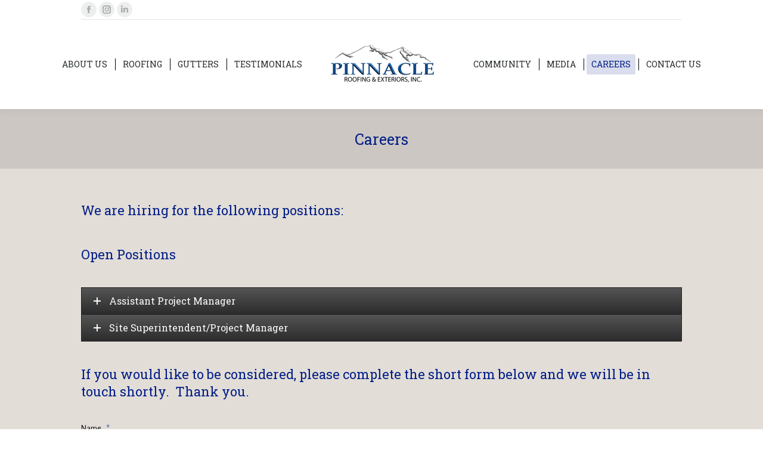

--- FILE ---
content_type: text/html; charset=UTF-8
request_url: https://www.pinnacleroofinginc.net/careers/
body_size: 17670
content:
<!DOCTYPE html>
<!--[if !(IE 6) | !(IE 7) | !(IE 8)  ]><!-->
<html lang="en-US" class="no-js">
<!--<![endif]-->
<head>
	<meta charset="UTF-8" />
<script>
var gform;gform||(document.addEventListener("gform_main_scripts_loaded",function(){gform.scriptsLoaded=!0}),document.addEventListener("gform/theme/scripts_loaded",function(){gform.themeScriptsLoaded=!0}),window.addEventListener("DOMContentLoaded",function(){gform.domLoaded=!0}),gform={domLoaded:!1,scriptsLoaded:!1,themeScriptsLoaded:!1,isFormEditor:()=>"function"==typeof InitializeEditor,callIfLoaded:function(o){return!(!gform.domLoaded||!gform.scriptsLoaded||!gform.themeScriptsLoaded&&!gform.isFormEditor()||(gform.isFormEditor()&&console.warn("The use of gform.initializeOnLoaded() is deprecated in the form editor context and will be removed in Gravity Forms 3.1."),o(),0))},initializeOnLoaded:function(o){gform.callIfLoaded(o)||(document.addEventListener("gform_main_scripts_loaded",()=>{gform.scriptsLoaded=!0,gform.callIfLoaded(o)}),document.addEventListener("gform/theme/scripts_loaded",()=>{gform.themeScriptsLoaded=!0,gform.callIfLoaded(o)}),window.addEventListener("DOMContentLoaded",()=>{gform.domLoaded=!0,gform.callIfLoaded(o)}))},hooks:{action:{},filter:{}},addAction:function(o,r,e,t){gform.addHook("action",o,r,e,t)},addFilter:function(o,r,e,t){gform.addHook("filter",o,r,e,t)},doAction:function(o){gform.doHook("action",o,arguments)},applyFilters:function(o){return gform.doHook("filter",o,arguments)},removeAction:function(o,r){gform.removeHook("action",o,r)},removeFilter:function(o,r,e){gform.removeHook("filter",o,r,e)},addHook:function(o,r,e,t,n){null==gform.hooks[o][r]&&(gform.hooks[o][r]=[]);var d=gform.hooks[o][r];null==n&&(n=r+"_"+d.length),gform.hooks[o][r].push({tag:n,callable:e,priority:t=null==t?10:t})},doHook:function(r,o,e){var t;if(e=Array.prototype.slice.call(e,1),null!=gform.hooks[r][o]&&((o=gform.hooks[r][o]).sort(function(o,r){return o.priority-r.priority}),o.forEach(function(o){"function"!=typeof(t=o.callable)&&(t=window[t]),"action"==r?t.apply(null,e):e[0]=t.apply(null,e)})),"filter"==r)return e[0]},removeHook:function(o,r,t,n){var e;null!=gform.hooks[o][r]&&(e=(e=gform.hooks[o][r]).filter(function(o,r,e){return!!(null!=n&&n!=o.tag||null!=t&&t!=o.priority)}),gform.hooks[o][r]=e)}});
</script>

				<meta name="viewport" content="width=device-width, initial-scale=1, maximum-scale=1, user-scalable=0"/>
			<meta name="theme-color" content="#001d87"/>	<link rel="profile" href="https://gmpg.org/xfn/11" />
	<meta name='robots' content='index, follow, max-image-preview:large, max-snippet:-1, max-video-preview:-1' />
	<style>img:is([sizes="auto" i], [sizes^="auto," i]) { contain-intrinsic-size: 3000px 1500px }</style>
	
	<!-- This site is optimized with the Yoast SEO plugin v26.4 - https://yoast.com/wordpress/plugins/seo/ -->
	<title>Careers - Pinnacle Roofing</title>
	<link rel="canonical" href="https://www.pinnacleroofinginc.net/careers/" />
	<meta property="og:locale" content="en_US" />
	<meta property="og:type" content="article" />
	<meta property="og:title" content="Careers - Pinnacle Roofing" />
	<meta property="og:url" content="https://www.pinnacleroofinginc.net/careers/" />
	<meta property="og:site_name" content="Pinnacle Roofing" />
	<meta property="article:modified_time" content="2018-04-11T19:32:47+00:00" />
	<meta name="twitter:card" content="summary_large_image" />
	<meta name="twitter:label1" content="Est. reading time" />
	<meta name="twitter:data1" content="4 minutes" />
	<script type="application/ld+json" class="yoast-schema-graph">{"@context":"https://schema.org","@graph":[{"@type":"WebPage","@id":"https://www.pinnacleroofinginc.net/careers/","url":"https://www.pinnacleroofinginc.net/careers/","name":"Careers - Pinnacle Roofing","isPartOf":{"@id":"https://www.pinnacleroofinginc.net/#website"},"datePublished":"2016-08-18T14:38:11+00:00","dateModified":"2018-04-11T19:32:47+00:00","breadcrumb":{"@id":"https://www.pinnacleroofinginc.net/careers/#breadcrumb"},"inLanguage":"en-US","potentialAction":[{"@type":"ReadAction","target":["https://www.pinnacleroofinginc.net/careers/"]}]},{"@type":"BreadcrumbList","@id":"https://www.pinnacleroofinginc.net/careers/#breadcrumb","itemListElement":[{"@type":"ListItem","position":1,"name":"Home","item":"https://www.pinnacleroofinginc.net/"},{"@type":"ListItem","position":2,"name":"Careers"}]},{"@type":"WebSite","@id":"https://www.pinnacleroofinginc.net/#website","url":"https://www.pinnacleroofinginc.net/","name":"Pinnacle Roofing","description":"Roofing and Exteriors in Charlotte","potentialAction":[{"@type":"SearchAction","target":{"@type":"EntryPoint","urlTemplate":"https://www.pinnacleroofinginc.net/?s={search_term_string}"},"query-input":{"@type":"PropertyValueSpecification","valueRequired":true,"valueName":"search_term_string"}}],"inLanguage":"en-US"}]}</script>
	<!-- / Yoast SEO plugin. -->


<link rel='dns-prefetch' href='//fonts.googleapis.com' />
<link rel="alternate" type="application/rss+xml" title="Pinnacle Roofing &raquo; Feed" href="https://www.pinnacleroofinginc.net/feed/" />
<link rel="alternate" type="application/rss+xml" title="Pinnacle Roofing &raquo; Comments Feed" href="https://www.pinnacleroofinginc.net/comments/feed/" />
<style id='wp-emoji-styles-inline-css'>

	img.wp-smiley, img.emoji {
		display: inline !important;
		border: none !important;
		box-shadow: none !important;
		height: 1em !important;
		width: 1em !important;
		margin: 0 0.07em !important;
		vertical-align: -0.1em !important;
		background: none !important;
		padding: 0 !important;
	}
</style>
<link rel='stylesheet' id='wp-block-library-css' href='https://www.pinnacleroofinginc.net/wp-includes/css/dist/block-library/style.min.css?ver=6.8.3' media='all' />
<style id='wp-block-library-theme-inline-css'>
.wp-block-audio :where(figcaption){color:#555;font-size:13px;text-align:center}.is-dark-theme .wp-block-audio :where(figcaption){color:#ffffffa6}.wp-block-audio{margin:0 0 1em}.wp-block-code{border:1px solid #ccc;border-radius:4px;font-family:Menlo,Consolas,monaco,monospace;padding:.8em 1em}.wp-block-embed :where(figcaption){color:#555;font-size:13px;text-align:center}.is-dark-theme .wp-block-embed :where(figcaption){color:#ffffffa6}.wp-block-embed{margin:0 0 1em}.blocks-gallery-caption{color:#555;font-size:13px;text-align:center}.is-dark-theme .blocks-gallery-caption{color:#ffffffa6}:root :where(.wp-block-image figcaption){color:#555;font-size:13px;text-align:center}.is-dark-theme :root :where(.wp-block-image figcaption){color:#ffffffa6}.wp-block-image{margin:0 0 1em}.wp-block-pullquote{border-bottom:4px solid;border-top:4px solid;color:currentColor;margin-bottom:1.75em}.wp-block-pullquote cite,.wp-block-pullquote footer,.wp-block-pullquote__citation{color:currentColor;font-size:.8125em;font-style:normal;text-transform:uppercase}.wp-block-quote{border-left:.25em solid;margin:0 0 1.75em;padding-left:1em}.wp-block-quote cite,.wp-block-quote footer{color:currentColor;font-size:.8125em;font-style:normal;position:relative}.wp-block-quote:where(.has-text-align-right){border-left:none;border-right:.25em solid;padding-left:0;padding-right:1em}.wp-block-quote:where(.has-text-align-center){border:none;padding-left:0}.wp-block-quote.is-large,.wp-block-quote.is-style-large,.wp-block-quote:where(.is-style-plain){border:none}.wp-block-search .wp-block-search__label{font-weight:700}.wp-block-search__button{border:1px solid #ccc;padding:.375em .625em}:where(.wp-block-group.has-background){padding:1.25em 2.375em}.wp-block-separator.has-css-opacity{opacity:.4}.wp-block-separator{border:none;border-bottom:2px solid;margin-left:auto;margin-right:auto}.wp-block-separator.has-alpha-channel-opacity{opacity:1}.wp-block-separator:not(.is-style-wide):not(.is-style-dots){width:100px}.wp-block-separator.has-background:not(.is-style-dots){border-bottom:none;height:1px}.wp-block-separator.has-background:not(.is-style-wide):not(.is-style-dots){height:2px}.wp-block-table{margin:0 0 1em}.wp-block-table td,.wp-block-table th{word-break:normal}.wp-block-table :where(figcaption){color:#555;font-size:13px;text-align:center}.is-dark-theme .wp-block-table :where(figcaption){color:#ffffffa6}.wp-block-video :where(figcaption){color:#555;font-size:13px;text-align:center}.is-dark-theme .wp-block-video :where(figcaption){color:#ffffffa6}.wp-block-video{margin:0 0 1em}:root :where(.wp-block-template-part.has-background){margin-bottom:0;margin-top:0;padding:1.25em 2.375em}
</style>
<style id='classic-theme-styles-inline-css'>
/*! This file is auto-generated */
.wp-block-button__link{color:#fff;background-color:#32373c;border-radius:9999px;box-shadow:none;text-decoration:none;padding:calc(.667em + 2px) calc(1.333em + 2px);font-size:1.125em}.wp-block-file__button{background:#32373c;color:#fff;text-decoration:none}
</style>
<style id='global-styles-inline-css'>
:root{--wp--preset--aspect-ratio--square: 1;--wp--preset--aspect-ratio--4-3: 4/3;--wp--preset--aspect-ratio--3-4: 3/4;--wp--preset--aspect-ratio--3-2: 3/2;--wp--preset--aspect-ratio--2-3: 2/3;--wp--preset--aspect-ratio--16-9: 16/9;--wp--preset--aspect-ratio--9-16: 9/16;--wp--preset--color--black: #000000;--wp--preset--color--cyan-bluish-gray: #abb8c3;--wp--preset--color--white: #FFF;--wp--preset--color--pale-pink: #f78da7;--wp--preset--color--vivid-red: #cf2e2e;--wp--preset--color--luminous-vivid-orange: #ff6900;--wp--preset--color--luminous-vivid-amber: #fcb900;--wp--preset--color--light-green-cyan: #7bdcb5;--wp--preset--color--vivid-green-cyan: #00d084;--wp--preset--color--pale-cyan-blue: #8ed1fc;--wp--preset--color--vivid-cyan-blue: #0693e3;--wp--preset--color--vivid-purple: #9b51e0;--wp--preset--color--accent: #001d87;--wp--preset--color--dark-gray: #111;--wp--preset--color--light-gray: #767676;--wp--preset--gradient--vivid-cyan-blue-to-vivid-purple: linear-gradient(135deg,rgba(6,147,227,1) 0%,rgb(155,81,224) 100%);--wp--preset--gradient--light-green-cyan-to-vivid-green-cyan: linear-gradient(135deg,rgb(122,220,180) 0%,rgb(0,208,130) 100%);--wp--preset--gradient--luminous-vivid-amber-to-luminous-vivid-orange: linear-gradient(135deg,rgba(252,185,0,1) 0%,rgba(255,105,0,1) 100%);--wp--preset--gradient--luminous-vivid-orange-to-vivid-red: linear-gradient(135deg,rgba(255,105,0,1) 0%,rgb(207,46,46) 100%);--wp--preset--gradient--very-light-gray-to-cyan-bluish-gray: linear-gradient(135deg,rgb(238,238,238) 0%,rgb(169,184,195) 100%);--wp--preset--gradient--cool-to-warm-spectrum: linear-gradient(135deg,rgb(74,234,220) 0%,rgb(151,120,209) 20%,rgb(207,42,186) 40%,rgb(238,44,130) 60%,rgb(251,105,98) 80%,rgb(254,248,76) 100%);--wp--preset--gradient--blush-light-purple: linear-gradient(135deg,rgb(255,206,236) 0%,rgb(152,150,240) 100%);--wp--preset--gradient--blush-bordeaux: linear-gradient(135deg,rgb(254,205,165) 0%,rgb(254,45,45) 50%,rgb(107,0,62) 100%);--wp--preset--gradient--luminous-dusk: linear-gradient(135deg,rgb(255,203,112) 0%,rgb(199,81,192) 50%,rgb(65,88,208) 100%);--wp--preset--gradient--pale-ocean: linear-gradient(135deg,rgb(255,245,203) 0%,rgb(182,227,212) 50%,rgb(51,167,181) 100%);--wp--preset--gradient--electric-grass: linear-gradient(135deg,rgb(202,248,128) 0%,rgb(113,206,126) 100%);--wp--preset--gradient--midnight: linear-gradient(135deg,rgb(2,3,129) 0%,rgb(40,116,252) 100%);--wp--preset--font-size--small: 13px;--wp--preset--font-size--medium: 20px;--wp--preset--font-size--large: 36px;--wp--preset--font-size--x-large: 42px;--wp--preset--spacing--20: 0.44rem;--wp--preset--spacing--30: 0.67rem;--wp--preset--spacing--40: 1rem;--wp--preset--spacing--50: 1.5rem;--wp--preset--spacing--60: 2.25rem;--wp--preset--spacing--70: 3.38rem;--wp--preset--spacing--80: 5.06rem;--wp--preset--shadow--natural: 6px 6px 9px rgba(0, 0, 0, 0.2);--wp--preset--shadow--deep: 12px 12px 50px rgba(0, 0, 0, 0.4);--wp--preset--shadow--sharp: 6px 6px 0px rgba(0, 0, 0, 0.2);--wp--preset--shadow--outlined: 6px 6px 0px -3px rgba(255, 255, 255, 1), 6px 6px rgba(0, 0, 0, 1);--wp--preset--shadow--crisp: 6px 6px 0px rgba(0, 0, 0, 1);}:where(.is-layout-flex){gap: 0.5em;}:where(.is-layout-grid){gap: 0.5em;}body .is-layout-flex{display: flex;}.is-layout-flex{flex-wrap: wrap;align-items: center;}.is-layout-flex > :is(*, div){margin: 0;}body .is-layout-grid{display: grid;}.is-layout-grid > :is(*, div){margin: 0;}:where(.wp-block-columns.is-layout-flex){gap: 2em;}:where(.wp-block-columns.is-layout-grid){gap: 2em;}:where(.wp-block-post-template.is-layout-flex){gap: 1.25em;}:where(.wp-block-post-template.is-layout-grid){gap: 1.25em;}.has-black-color{color: var(--wp--preset--color--black) !important;}.has-cyan-bluish-gray-color{color: var(--wp--preset--color--cyan-bluish-gray) !important;}.has-white-color{color: var(--wp--preset--color--white) !important;}.has-pale-pink-color{color: var(--wp--preset--color--pale-pink) !important;}.has-vivid-red-color{color: var(--wp--preset--color--vivid-red) !important;}.has-luminous-vivid-orange-color{color: var(--wp--preset--color--luminous-vivid-orange) !important;}.has-luminous-vivid-amber-color{color: var(--wp--preset--color--luminous-vivid-amber) !important;}.has-light-green-cyan-color{color: var(--wp--preset--color--light-green-cyan) !important;}.has-vivid-green-cyan-color{color: var(--wp--preset--color--vivid-green-cyan) !important;}.has-pale-cyan-blue-color{color: var(--wp--preset--color--pale-cyan-blue) !important;}.has-vivid-cyan-blue-color{color: var(--wp--preset--color--vivid-cyan-blue) !important;}.has-vivid-purple-color{color: var(--wp--preset--color--vivid-purple) !important;}.has-black-background-color{background-color: var(--wp--preset--color--black) !important;}.has-cyan-bluish-gray-background-color{background-color: var(--wp--preset--color--cyan-bluish-gray) !important;}.has-white-background-color{background-color: var(--wp--preset--color--white) !important;}.has-pale-pink-background-color{background-color: var(--wp--preset--color--pale-pink) !important;}.has-vivid-red-background-color{background-color: var(--wp--preset--color--vivid-red) !important;}.has-luminous-vivid-orange-background-color{background-color: var(--wp--preset--color--luminous-vivid-orange) !important;}.has-luminous-vivid-amber-background-color{background-color: var(--wp--preset--color--luminous-vivid-amber) !important;}.has-light-green-cyan-background-color{background-color: var(--wp--preset--color--light-green-cyan) !important;}.has-vivid-green-cyan-background-color{background-color: var(--wp--preset--color--vivid-green-cyan) !important;}.has-pale-cyan-blue-background-color{background-color: var(--wp--preset--color--pale-cyan-blue) !important;}.has-vivid-cyan-blue-background-color{background-color: var(--wp--preset--color--vivid-cyan-blue) !important;}.has-vivid-purple-background-color{background-color: var(--wp--preset--color--vivid-purple) !important;}.has-black-border-color{border-color: var(--wp--preset--color--black) !important;}.has-cyan-bluish-gray-border-color{border-color: var(--wp--preset--color--cyan-bluish-gray) !important;}.has-white-border-color{border-color: var(--wp--preset--color--white) !important;}.has-pale-pink-border-color{border-color: var(--wp--preset--color--pale-pink) !important;}.has-vivid-red-border-color{border-color: var(--wp--preset--color--vivid-red) !important;}.has-luminous-vivid-orange-border-color{border-color: var(--wp--preset--color--luminous-vivid-orange) !important;}.has-luminous-vivid-amber-border-color{border-color: var(--wp--preset--color--luminous-vivid-amber) !important;}.has-light-green-cyan-border-color{border-color: var(--wp--preset--color--light-green-cyan) !important;}.has-vivid-green-cyan-border-color{border-color: var(--wp--preset--color--vivid-green-cyan) !important;}.has-pale-cyan-blue-border-color{border-color: var(--wp--preset--color--pale-cyan-blue) !important;}.has-vivid-cyan-blue-border-color{border-color: var(--wp--preset--color--vivid-cyan-blue) !important;}.has-vivid-purple-border-color{border-color: var(--wp--preset--color--vivid-purple) !important;}.has-vivid-cyan-blue-to-vivid-purple-gradient-background{background: var(--wp--preset--gradient--vivid-cyan-blue-to-vivid-purple) !important;}.has-light-green-cyan-to-vivid-green-cyan-gradient-background{background: var(--wp--preset--gradient--light-green-cyan-to-vivid-green-cyan) !important;}.has-luminous-vivid-amber-to-luminous-vivid-orange-gradient-background{background: var(--wp--preset--gradient--luminous-vivid-amber-to-luminous-vivid-orange) !important;}.has-luminous-vivid-orange-to-vivid-red-gradient-background{background: var(--wp--preset--gradient--luminous-vivid-orange-to-vivid-red) !important;}.has-very-light-gray-to-cyan-bluish-gray-gradient-background{background: var(--wp--preset--gradient--very-light-gray-to-cyan-bluish-gray) !important;}.has-cool-to-warm-spectrum-gradient-background{background: var(--wp--preset--gradient--cool-to-warm-spectrum) !important;}.has-blush-light-purple-gradient-background{background: var(--wp--preset--gradient--blush-light-purple) !important;}.has-blush-bordeaux-gradient-background{background: var(--wp--preset--gradient--blush-bordeaux) !important;}.has-luminous-dusk-gradient-background{background: var(--wp--preset--gradient--luminous-dusk) !important;}.has-pale-ocean-gradient-background{background: var(--wp--preset--gradient--pale-ocean) !important;}.has-electric-grass-gradient-background{background: var(--wp--preset--gradient--electric-grass) !important;}.has-midnight-gradient-background{background: var(--wp--preset--gradient--midnight) !important;}.has-small-font-size{font-size: var(--wp--preset--font-size--small) !important;}.has-medium-font-size{font-size: var(--wp--preset--font-size--medium) !important;}.has-large-font-size{font-size: var(--wp--preset--font-size--large) !important;}.has-x-large-font-size{font-size: var(--wp--preset--font-size--x-large) !important;}
:where(.wp-block-post-template.is-layout-flex){gap: 1.25em;}:where(.wp-block-post-template.is-layout-grid){gap: 1.25em;}
:where(.wp-block-columns.is-layout-flex){gap: 2em;}:where(.wp-block-columns.is-layout-grid){gap: 2em;}
:root :where(.wp-block-pullquote){font-size: 1.5em;line-height: 1.6;}
</style>
<link rel='stylesheet' id='the7-font-css' href='https://www.pinnacleroofinginc.net/wp-content/themes/dt-the7/fonts/icomoon-the7-font/icomoon-the7-font.min.css?ver=12.10.0.1' media='all' />
<link rel='stylesheet' id='the7-awesome-fonts-css' href='https://www.pinnacleroofinginc.net/wp-content/themes/dt-the7/fonts/FontAwesome/css/all.min.css?ver=12.10.0.1' media='all' />
<link rel='stylesheet' id='the7-awesome-fonts-back-css' href='https://www.pinnacleroofinginc.net/wp-content/themes/dt-the7/fonts/FontAwesome/back-compat.min.css?ver=12.10.0.1' media='all' />
<link rel='stylesheet' id='the7-Defaults-css' href='https://www.pinnacleroofinginc.net/wp-content/uploads/smile_fonts/Defaults/Defaults.css?ver=6.8.3' media='all' />
<link rel='stylesheet' id='js_composer_front-css' href='https://www.pinnacleroofinginc.net/wp-content/plugins/js_composer/assets/css/js_composer.min.css?ver=8.7.2' media='all' />
<link rel='stylesheet' id='gforms_reset_css-css' href='https://www.pinnacleroofinginc.net/wp-content/plugins/gravityforms/legacy/css/formreset.min.css?ver=2.9.22' media='all' />
<link rel='stylesheet' id='gforms_formsmain_css-css' href='https://www.pinnacleroofinginc.net/wp-content/plugins/gravityforms/legacy/css/formsmain.min.css?ver=2.9.22' media='all' />
<link rel='stylesheet' id='gforms_ready_class_css-css' href='https://www.pinnacleroofinginc.net/wp-content/plugins/gravityforms/legacy/css/readyclass.min.css?ver=2.9.22' media='all' />
<link rel='stylesheet' id='gforms_browsers_css-css' href='https://www.pinnacleroofinginc.net/wp-content/plugins/gravityforms/legacy/css/browsers.min.css?ver=2.9.22' media='all' />
<link rel='stylesheet' id='dt-web-fonts-css' href='https://fonts.googleapis.com/css?family=Open+Sans:400,600,700%7CRoboto+Slab:400,600,700%7CAlegreya:400,600,700%7CAlegreya+Sans:400,600,700' media='all' />
<link rel='stylesheet' id='dt-main-css' href='https://www.pinnacleroofinginc.net/wp-content/themes/dt-the7/css/main.min.css?ver=12.10.0.1' media='all' />
<link rel='stylesheet' id='the7-custom-scrollbar-css' href='https://www.pinnacleroofinginc.net/wp-content/themes/dt-the7/lib/custom-scrollbar/custom-scrollbar.min.css?ver=12.10.0.1' media='all' />
<link rel='stylesheet' id='the7-wpbakery-css' href='https://www.pinnacleroofinginc.net/wp-content/themes/dt-the7/css/wpbakery.min.css?ver=12.10.0.1' media='all' />
<link rel='stylesheet' id='the7-core-css' href='https://www.pinnacleroofinginc.net/wp-content/plugins/dt-the7-core/assets/css/post-type.min.css?ver=2.7.12' media='all' />
<link rel='stylesheet' id='the7-css-vars-css' href='https://www.pinnacleroofinginc.net/wp-content/uploads/the7-css/css-vars.css?ver=7864727d738b' media='all' />
<link rel='stylesheet' id='dt-custom-css' href='https://www.pinnacleroofinginc.net/wp-content/uploads/the7-css/custom.css?ver=7864727d738b' media='all' />
<link rel='stylesheet' id='dt-media-css' href='https://www.pinnacleroofinginc.net/wp-content/uploads/the7-css/media.css?ver=7864727d738b' media='all' />
<link rel='stylesheet' id='the7-mega-menu-css' href='https://www.pinnacleroofinginc.net/wp-content/uploads/the7-css/mega-menu.css?ver=7864727d738b' media='all' />
<link rel='stylesheet' id='the7-elements-albums-portfolio-css' href='https://www.pinnacleroofinginc.net/wp-content/uploads/the7-css/the7-elements-albums-portfolio.css?ver=7864727d738b' media='all' />
<link rel='stylesheet' id='the7-elements-css' href='https://www.pinnacleroofinginc.net/wp-content/uploads/the7-css/post-type-dynamic.css?ver=7864727d738b' media='all' />
<link rel='stylesheet' id='style-css' href='https://www.pinnacleroofinginc.net/wp-content/themes/dt-the7/style.css?ver=12.10.0.1' media='all' />
<link rel='stylesheet' id='ultimate-vc-addons-style-min-css' href='https://www.pinnacleroofinginc.net/wp-content/plugins/Ultimate_VC_Addons/assets/min-css/ultimate.min.css?ver=3.21.2' media='all' />
<script src="https://www.pinnacleroofinginc.net/wp-includes/js/jquery/jquery.min.js?ver=3.7.1" id="jquery-core-js"></script>
<script src="https://www.pinnacleroofinginc.net/wp-includes/js/jquery/jquery-migrate.min.js?ver=3.4.1" id="jquery-migrate-js"></script>
<script src="//www.pinnacleroofinginc.net/wp-content/plugins/revslider/sr6/assets/js/rbtools.min.js?ver=6.7.38" async id="tp-tools-js"></script>
<script src="//www.pinnacleroofinginc.net/wp-content/plugins/revslider/sr6/assets/js/rs6.min.js?ver=6.7.38" async id="revmin-js"></script>
<script defer='defer' src="https://www.pinnacleroofinginc.net/wp-content/plugins/gravityforms/js/jquery.json.min.js?ver=2.9.22" id="gform_json-js"></script>
<script id="gform_gravityforms-js-extra">
var gf_legacy = {"is_legacy":"1"};
var gf_global = {"gf_currency_config":{"name":"U.S. Dollar","symbol_left":"$","symbol_right":"","symbol_padding":"","thousand_separator":",","decimal_separator":".","decimals":2,"code":"USD"},"base_url":"https:\/\/www.pinnacleroofinginc.net\/wp-content\/plugins\/gravityforms","number_formats":[],"spinnerUrl":"https:\/\/www.pinnacleroofinginc.net\/wp-content\/plugins\/gravityforms\/images\/spinner.svg","version_hash":"40cffff969d0b053f1bdf026d8375114","strings":{"newRowAdded":"New row added.","rowRemoved":"Row removed","formSaved":"The form has been saved.  The content contains the link to return and complete the form."}};
var gform_i18n = {"datepicker":{"days":{"monday":"Mo","tuesday":"Tu","wednesday":"We","thursday":"Th","friday":"Fr","saturday":"Sa","sunday":"Su"},"months":{"january":"January","february":"February","march":"March","april":"April","may":"May","june":"June","july":"July","august":"August","september":"September","october":"October","november":"November","december":"December"},"firstDay":1,"iconText":"Select date"}};
var gf_legacy_multi = {"2":"1"};
var gform_gravityforms = {"strings":{"invalid_file_extension":"This type of file is not allowed. Must be one of the following:","delete_file":"Delete this file","in_progress":"in progress","file_exceeds_limit":"File exceeds size limit","illegal_extension":"This type of file is not allowed.","max_reached":"Maximum number of files reached","unknown_error":"There was a problem while saving the file on the server","currently_uploading":"Please wait for the uploading to complete","cancel":"Cancel","cancel_upload":"Cancel this upload","cancelled":"Cancelled","error":"Error","message":"Message"},"vars":{"images_url":"https:\/\/www.pinnacleroofinginc.net\/wp-content\/plugins\/gravityforms\/images"}};
</script>
<script defer='defer' src="https://www.pinnacleroofinginc.net/wp-content/plugins/gravityforms/js/gravityforms.min.js?ver=2.9.22" id="gform_gravityforms-js"></script>
<script defer='defer' src="https://www.pinnacleroofinginc.net/wp-content/plugins/gravityforms/assets/js/dist/utils.min.js?ver=380b7a5ec0757c78876bc8a59488f2f3" id="gform_gravityforms_utils-js"></script>
<script id="dt-above-fold-js-extra">
var dtLocal = {"themeUrl":"https:\/\/www.pinnacleroofinginc.net\/wp-content\/themes\/dt-the7","passText":"To view this protected post, enter the password below:","moreButtonText":{"loading":"Loading...","loadMore":"Load more"},"postID":"625","ajaxurl":"https:\/\/www.pinnacleroofinginc.net\/wp-admin\/admin-ajax.php","REST":{"baseUrl":"https:\/\/www.pinnacleroofinginc.net\/wp-json\/the7\/v1","endpoints":{"sendMail":"\/send-mail"}},"contactMessages":{"required":"One or more fields have an error. Please check and try again.","terms":"Please accept the privacy policy.","fillTheCaptchaError":"Please, fill the captcha."},"captchaSiteKey":"","ajaxNonce":"0dc899c6c0","pageData":{"type":"page","template":"page","layout":null},"themeSettings":{"smoothScroll":"on_parallax","lazyLoading":false,"desktopHeader":{"height":150},"ToggleCaptionEnabled":"disabled","ToggleCaption":"Navigation","floatingHeader":{"showAfter":140,"showMenu":true,"height":60,"logo":{"showLogo":true,"html":"<img class=\" preload-me\" src=\"https:\/\/www.pinnacleroofinginc.net\/wp-content\/uploads\/2018\/04\/Pinnacle-200x90.png\" srcset=\"https:\/\/www.pinnacleroofinginc.net\/wp-content\/uploads\/2018\/04\/Pinnacle-200x90.png 200w, https:\/\/www.pinnacleroofinginc.net\/wp-content\/uploads\/2018\/04\/Pinnacle-200x90.png 200w\" width=\"200\" height=\"90\"   sizes=\"200px\" alt=\"Pinnacle Roofing\" \/>","url":"https:\/\/www.pinnacleroofinginc.net\/"}},"topLine":{"floatingTopLine":{"logo":{"showLogo":false,"html":""}}},"mobileHeader":{"firstSwitchPoint":1040,"secondSwitchPoint":800,"firstSwitchPointHeight":60,"secondSwitchPointHeight":60,"mobileToggleCaptionEnabled":"disabled","mobileToggleCaption":"Menu"},"stickyMobileHeaderFirstSwitch":{"logo":{"html":"<img class=\" preload-me\" src=\"https:\/\/www.pinnacleroofinginc.net\/wp-content\/uploads\/2018\/04\/Pinnacle-200x90.png\" srcset=\"https:\/\/www.pinnacleroofinginc.net\/wp-content\/uploads\/2018\/04\/Pinnacle-200x90.png 200w, https:\/\/www.pinnacleroofinginc.net\/wp-content\/uploads\/2018\/04\/Pinnacle-200x90.png 200w\" width=\"200\" height=\"90\"   sizes=\"200px\" alt=\"Pinnacle Roofing\" \/>"}},"stickyMobileHeaderSecondSwitch":{"logo":{"html":"<img class=\" preload-me\" src=\"https:\/\/www.pinnacleroofinginc.net\/wp-content\/uploads\/2018\/04\/Pinnacle-200x90.png\" srcset=\"https:\/\/www.pinnacleroofinginc.net\/wp-content\/uploads\/2018\/04\/Pinnacle-200x90.png 200w, https:\/\/www.pinnacleroofinginc.net\/wp-content\/uploads\/2018\/04\/Pinnacle-200x90.png 200w\" width=\"200\" height=\"90\"   sizes=\"200px\" alt=\"Pinnacle Roofing\" \/>"}},"sidebar":{"switchPoint":970},"boxedWidth":"1280px"},"VCMobileScreenWidth":"768"};
var dtShare = {"shareButtonText":{"facebook":"Share on Facebook","twitter":"Share on X","pinterest":"Pin it","linkedin":"Share on Linkedin","whatsapp":"Share on Whatsapp"},"overlayOpacity":"85"};
</script>
<script src="https://www.pinnacleroofinginc.net/wp-content/themes/dt-the7/js/above-the-fold.min.js?ver=12.10.0.1" id="dt-above-fold-js"></script>
<script src="https://www.pinnacleroofinginc.net/wp-includes/js/jquery/ui/core.min.js?ver=1.13.3" id="jquery-ui-core-js"></script>
<script src="https://www.pinnacleroofinginc.net/wp-content/plugins/Ultimate_VC_Addons/assets/min-js/ultimate.min.js?ver=3.21.2" id="ultimate-vc-addons-script-js"></script>
<script src="https://www.pinnacleroofinginc.net/wp-content/plugins/Ultimate_VC_Addons/assets/min-js/ultimate_bg.min.js?ver=3.21.2" id="ultimate-vc-addons-row-bg-js"></script>
<script></script><link rel="https://api.w.org/" href="https://www.pinnacleroofinginc.net/wp-json/" /><link rel="alternate" title="JSON" type="application/json" href="https://www.pinnacleroofinginc.net/wp-json/wp/v2/pages/625" /><link rel="EditURI" type="application/rsd+xml" title="RSD" href="https://www.pinnacleroofinginc.net/xmlrpc.php?rsd" />
<meta name="generator" content="WordPress 6.8.3" />
<link rel='shortlink' href='https://www.pinnacleroofinginc.net/?p=625' />
<link rel="alternate" title="oEmbed (JSON)" type="application/json+oembed" href="https://www.pinnacleroofinginc.net/wp-json/oembed/1.0/embed?url=https%3A%2F%2Fwww.pinnacleroofinginc.net%2Fcareers%2F" />
<link rel="alternate" title="oEmbed (XML)" type="text/xml+oembed" href="https://www.pinnacleroofinginc.net/wp-json/oembed/1.0/embed?url=https%3A%2F%2Fwww.pinnacleroofinginc.net%2Fcareers%2F&#038;format=xml" />
<style>.recentcomments a{display:inline !important;padding:0 !important;margin:0 !important;}</style><meta name="generator" content="Powered by WPBakery Page Builder - drag and drop page builder for WordPress."/>
<style data-type="vc_custom-css">.vc_tta-color-black.vc_tta-style-modern .vc_tta-panel.vc_active .vc_tta-panel-title>a {
    background-color: #ccc7c2 !important;
}</style><meta name="generator" content="Powered by Slider Revolution 6.7.38 - responsive, Mobile-Friendly Slider Plugin for WordPress with comfortable drag and drop interface." />
<link rel="icon" href="https://www.pinnacleroofinginc.net/wp-content/uploads/2016/03/favicon.png" type="image/png" sizes="16x16"/><link rel="icon" href="https://www.pinnacleroofinginc.net/wp-content/uploads/2016/03/favicon.png" type="image/png" sizes="32x32"/><script>function setREVStartSize(e){
			//window.requestAnimationFrame(function() {
				window.RSIW = window.RSIW===undefined ? window.innerWidth : window.RSIW;
				window.RSIH = window.RSIH===undefined ? window.innerHeight : window.RSIH;
				try {
					var pw = document.getElementById(e.c).parentNode.offsetWidth,
						newh;
					pw = pw===0 || isNaN(pw) || (e.l=="fullwidth" || e.layout=="fullwidth") ? window.RSIW : pw;
					e.tabw = e.tabw===undefined ? 0 : parseInt(e.tabw);
					e.thumbw = e.thumbw===undefined ? 0 : parseInt(e.thumbw);
					e.tabh = e.tabh===undefined ? 0 : parseInt(e.tabh);
					e.thumbh = e.thumbh===undefined ? 0 : parseInt(e.thumbh);
					e.tabhide = e.tabhide===undefined ? 0 : parseInt(e.tabhide);
					e.thumbhide = e.thumbhide===undefined ? 0 : parseInt(e.thumbhide);
					e.mh = e.mh===undefined || e.mh=="" || e.mh==="auto" ? 0 : parseInt(e.mh,0);
					if(e.layout==="fullscreen" || e.l==="fullscreen")
						newh = Math.max(e.mh,window.RSIH);
					else{
						e.gw = Array.isArray(e.gw) ? e.gw : [e.gw];
						for (var i in e.rl) if (e.gw[i]===undefined || e.gw[i]===0) e.gw[i] = e.gw[i-1];
						e.gh = e.el===undefined || e.el==="" || (Array.isArray(e.el) && e.el.length==0)? e.gh : e.el;
						e.gh = Array.isArray(e.gh) ? e.gh : [e.gh];
						for (var i in e.rl) if (e.gh[i]===undefined || e.gh[i]===0) e.gh[i] = e.gh[i-1];
											
						var nl = new Array(e.rl.length),
							ix = 0,
							sl;
						e.tabw = e.tabhide>=pw ? 0 : e.tabw;
						e.thumbw = e.thumbhide>=pw ? 0 : e.thumbw;
						e.tabh = e.tabhide>=pw ? 0 : e.tabh;
						e.thumbh = e.thumbhide>=pw ? 0 : e.thumbh;
						for (var i in e.rl) nl[i] = e.rl[i]<window.RSIW ? 0 : e.rl[i];
						sl = nl[0];
						for (var i in nl) if (sl>nl[i] && nl[i]>0) { sl = nl[i]; ix=i;}
						var m = pw>(e.gw[ix]+e.tabw+e.thumbw) ? 1 : (pw-(e.tabw+e.thumbw)) / (e.gw[ix]);
						newh =  (e.gh[ix] * m) + (e.tabh + e.thumbh);
					}
					var el = document.getElementById(e.c);
					if (el!==null && el) el.style.height = newh+"px";
					el = document.getElementById(e.c+"_wrapper");
					if (el!==null && el) {
						el.style.height = newh+"px";
						el.style.display = "block";
					}
				} catch(e){
					console.log("Failure at Presize of Slider:" + e)
				}
			//});
		  };</script>
<style type="text/css" data-type="vc_shortcodes-custom-css">.vc_custom_1476373528975{margin-top: 4% !important;margin-bottom: 4% !important;}</style><noscript><style> .wpb_animate_when_almost_visible { opacity: 1; }</style></noscript><style id='the7-custom-inline-css' type='text/css'>
/*breadcrumbs background color*/
.page-title .breadcrumbs {
background-color: rgba(0, 0, 0, 0.05);
}

#main {
    padding: 0px 0 0px 0;
}

#bottom-bar a {
    text-decoration: none !important;
    color: #fff;
}

#bottom-bar a:hover {
    text-decoration: none !important;
    color: #001D87;
}

.dt-btn-l {
    padding: 3% !important;
}

button.button, a.button, input[type="button"], input[type="reset"], .wpcf7-submit, .dt-btn-m, input.dt-btn-m[type="submit"], #main .gform_wrapper .gform_footer input.button, #main .gform_wrapper .gform_footer input[type="submit"], #main-slideshow .tp-button, .woocommerce-widget-layered-nav-dropdown__submit {
    font: normal 15px / 15px "Lato", Helvetica, Arial, Verdana, sans-serif;
    padding: 3% !important;
}

</style>
</head>
<body id="the7-body" class="wp-singular page-template-default page page-id-625 wp-embed-responsive wp-theme-dt-the7 the7-core-ver-2.7.12 fancy-header-on dt-responsive-on right-mobile-menu-close-icon ouside-menu-close-icon mobile-hamburger-close-bg-enable mobile-hamburger-close-bg-hover-enable  fade-medium-mobile-menu-close-icon fade-small-menu-close-icon srcset-enabled btn-flat custom-btn-color custom-btn-hover-color phantom-fade phantom-shadow-decoration phantom-custom-logo-on floating-mobile-menu-icon top-header first-switch-logo-center first-switch-menu-left second-switch-logo-center second-switch-menu-left layzr-loading-on popup-message-style the7-ver-12.10.0.1 dt-fa-compatibility wpb-js-composer js-comp-ver-8.7.2 vc_responsive">
<!-- The7 12.10.0.1 -->

<div id="page" >
	<a class="skip-link screen-reader-text" href="#content">Skip to content</a>

<div class="masthead split-header outside widgets dividers shadow-decoration shadow-mobile-header-decoration small-mobile-menu-icon mobile-menu-icon-bg-on mobile-menu-icon-hover-bg-on dt-parent-menu-clickable show-sub-menu-on-hover show-mobile-logo" >

	<div class="top-bar line-content top-bar-line-hide">
	<div class="top-bar-bg" ></div>
	<div class="left-widgets mini-widgets"><div class="soc-ico show-on-desktop near-logo-first-switch hide-on-second-switch custom-bg disabled-border border-off hover-accent-bg hover-disabled-border  hover-border-off"><a title="Facebook page opens in new window" href="https://www.facebook.com/profile.php?id=100010583408913" target="_blank" class="facebook"><span class="soc-font-icon"></span><span class="screen-reader-text">Facebook page opens in new window</span></a><a title="Instagram page opens in new window" href="https://www.instagram.com/pinnacle_roofing_inc/" target="_blank" class="instagram"><span class="soc-font-icon"></span><span class="screen-reader-text">Instagram page opens in new window</span></a><a title="Linkedin page opens in new window" href="https://www.linkedin.com/in/pinnacle-roofing-and-exteriors-2a7113b4/" target="_blank" class="linkedin"><span class="soc-font-icon"></span><span class="screen-reader-text">Linkedin page opens in new window</span></a></div></div><div class="mini-widgets right-widgets"></div></div>

	<header class="header-bar" role="banner">

		<div class="branding">
	<div id="site-title" class="assistive-text">Pinnacle Roofing</div>
	<div id="site-description" class="assistive-text">Roofing and Exteriors in Charlotte</div>
	<a class="" href="https://www.pinnacleroofinginc.net/"><img class=" preload-me" src="https://www.pinnacleroofinginc.net/wp-content/uploads/2018/04/Pinnacle-200x90.png" srcset="https://www.pinnacleroofinginc.net/wp-content/uploads/2018/04/Pinnacle-200x90.png 200w, https://www.pinnacleroofinginc.net/wp-content/uploads/2018/04/Pinnacle-200x90.png 200w" width="200" height="90"   sizes="200px" alt="Pinnacle Roofing" /><img class="mobile-logo preload-me" src="https://www.pinnacleroofinginc.net/wp-content/uploads/2018/04/Pinnacle-200x90.png" srcset="https://www.pinnacleroofinginc.net/wp-content/uploads/2018/04/Pinnacle-200x90.png 200w, https://www.pinnacleroofinginc.net/wp-content/uploads/2018/04/Pinnacle-200x90.png 200w" width="200" height="90"   sizes="200px" alt="Pinnacle Roofing" /></a></div>

		<nav class="navigation">

			<ul id="split_left-menu" class="main-nav bg-outline-decoration hover-bg-decoration active-bg-decoration outside-item-remove-margin"><li class="menu-item menu-item-type-post_type menu-item-object-page menu-item-247 first depth-0"><a href='https://www.pinnacleroofinginc.net/about-us/' data-level='1'><span class="menu-item-text"><span class="menu-text">About Us</span></span></a></li> <li class="menu-item menu-item-type-post_type menu-item-object-page menu-item-has-children menu-item-336 has-children depth-0"><a href='https://www.pinnacleroofinginc.net/roofing-types/' data-level='1' aria-haspopup='true' aria-expanded='false'><span class="menu-item-text"><span class="menu-text">Roofing</span></span></a><ul class="sub-nav hover-style-bg level-arrows-on" role="group"><li class="menu-item menu-item-type-post_type menu-item-object-page menu-item-456 first depth-1"><a href='https://www.pinnacleroofinginc.net/metal-roof/' data-level='2'><span class="menu-item-text"><span class="menu-text">Metal Roofing</span></span></a></li> <li class="menu-item menu-item-type-post_type menu-item-object-page menu-item-468 depth-1"><a href='https://www.pinnacleroofinginc.net/wood-shake-shingles/' data-level='2'><span class="menu-item-text"><span class="menu-text">Wood Shake</span></span></a></li> <li class="menu-item menu-item-type-post_type menu-item-object-page menu-item-491 depth-1"><a href='https://www.pinnacleroofinginc.net/asphalt-shingles/' data-level='2'><span class="menu-item-text"><span class="menu-text">Asphalt Shingles</span></span></a></li> <li class="menu-item menu-item-type-post_type menu-item-object-page menu-item-513 depth-1"><a href='https://www.pinnacleroofinginc.net/slate-roofing/' data-level='2'><span class="menu-item-text"><span class="menu-text">Slate Roofing</span></span></a></li> <li class="menu-item menu-item-type-post_type menu-item-object-page menu-item-532 depth-1"><a href='https://www.pinnacleroofinginc.net/tile-roofing/' data-level='2'><span class="menu-item-text"><span class="menu-text">Tile Roofing</span></span></a></li> <li class="menu-item menu-item-type-post_type menu-item-object-page menu-item-522 depth-1"><a href='https://www.pinnacleroofinginc.net/epdm-tpo-flat-roof-systems/' data-level='2'><span class="menu-item-text"><span class="menu-text">Flat Roof</span></span></a></li> </ul></li> <li class="menu-item menu-item-type-post_type menu-item-object-page menu-item-605 depth-0"><a href='https://www.pinnacleroofinginc.net/gutters/' data-level='1'><span class="menu-item-text"><span class="menu-text">Gutters</span></span></a></li> <li class="menu-item menu-item-type-post_type menu-item-object-page menu-item-606 last depth-0"><a href='https://www.pinnacleroofinginc.net/testimonials/' data-level='1'><span class="menu-item-text"><span class="menu-text">Testimonials</span></span></a></li> </ul>
			
		</nav>

		<nav class="navigation">

			<ul id="split_right-menu" class="main-nav bg-outline-decoration hover-bg-decoration active-bg-decoration outside-item-remove-margin"><li class="menu-item menu-item-type-post_type menu-item-object-page menu-item-608 first depth-0"><a href='https://www.pinnacleroofinginc.net/our-community/' data-level='1'><span class="menu-item-text"><span class="menu-text">Community</span></span></a></li> <li class="menu-item menu-item-type-post_type menu-item-object-page menu-item-607 depth-0"><a href='https://www.pinnacleroofinginc.net/media/' data-level='1'><span class="menu-item-text"><span class="menu-text">Media</span></span></a></li> <li class="menu-item menu-item-type-post_type menu-item-object-page current-menu-item page_item page-item-625 current_page_item menu-item-648 act depth-0"><a href='https://www.pinnacleroofinginc.net/careers/' data-level='1'><span class="menu-item-text"><span class="menu-text">Careers</span></span></a></li> <li class="menu-item menu-item-type-post_type menu-item-object-page menu-item-246 last depth-0"><a href='https://www.pinnacleroofinginc.net/contact-us/' data-level='1'><span class="menu-item-text"><span class="menu-text">Contact Us</span></span></a></li> </ul>
			
		</nav>

	</header>

</div>
<div role="navigation" aria-label="Main Menu" class="dt-mobile-header mobile-menu-show-divider">
	<div class="dt-close-mobile-menu-icon" aria-label="Close" role="button" tabindex="0"><div class="close-line-wrap"><span class="close-line"></span><span class="close-line"></span><span class="close-line"></span></div></div>	<ul id="mobile-menu" class="mobile-main-nav">
		<li class="menu-item menu-item-type-post_type menu-item-object-page menu-item-has-children menu-item-1549 first has-children depth-0"><a href='https://www.pinnacleroofinginc.net/roofing-types/' data-level='1' aria-haspopup='true' aria-expanded='false'><span class="menu-item-text"><span class="menu-text">Roofing</span></span></a><ul class="sub-nav hover-style-bg level-arrows-on" role="group"><li class="menu-item menu-item-type-post_type menu-item-object-page menu-item-1552 first depth-1"><a href='https://www.pinnacleroofinginc.net/metal-roof/' data-level='2'><span class="menu-item-text"><span class="menu-text">Metal Roofing</span></span></a></li> <li class="menu-item menu-item-type-post_type menu-item-object-page menu-item-1554 depth-1"><a href='https://www.pinnacleroofinginc.net/wood-shake-shingles/' data-level='2'><span class="menu-item-text"><span class="menu-text">Wood Shake</span></span></a></li> <li class="menu-item menu-item-type-post_type menu-item-object-page menu-item-1550 depth-1"><a href='https://www.pinnacleroofinginc.net/asphalt-shingles/' data-level='2'><span class="menu-item-text"><span class="menu-text">Asphalt Shingles</span></span></a></li> <li class="menu-item menu-item-type-post_type menu-item-object-page menu-item-1551 depth-1"><a href='https://www.pinnacleroofinginc.net/slate-roofing/' data-level='2'><span class="menu-item-text"><span class="menu-text">Slate Roofing</span></span></a></li> <li class="menu-item menu-item-type-post_type menu-item-object-page menu-item-1555 depth-1"><a href='https://www.pinnacleroofinginc.net/tile-roofing/' data-level='2'><span class="menu-item-text"><span class="menu-text">Tile Roofing</span></span></a></li> <li class="menu-item menu-item-type-post_type menu-item-object-page menu-item-1553 depth-1"><a href='https://www.pinnacleroofinginc.net/epdm-tpo-flat-roof-systems/' data-level='2'><span class="menu-item-text"><span class="menu-text">Flat Roof</span></span></a></li> </ul></li> <li class="menu-item menu-item-type-post_type menu-item-object-page menu-item-1556 depth-0"><a href='https://www.pinnacleroofinginc.net/gutters/' data-level='1'><span class="menu-item-text"><span class="menu-text">Gutters</span></span></a></li> <li class="menu-item menu-item-type-post_type menu-item-object-page menu-item-1557 depth-0"><a href='https://www.pinnacleroofinginc.net/about-us/' data-level='1'><span class="menu-item-text"><span class="menu-text">About Us</span></span></a></li> <li class="menu-item menu-item-type-post_type menu-item-object-page menu-item-1558 depth-0"><a href='https://www.pinnacleroofinginc.net/testimonials/' data-level='1'><span class="menu-item-text"><span class="menu-text">Testimonials</span></span></a></li> <li class="menu-item menu-item-type-post_type menu-item-object-page menu-item-1559 depth-0"><a href='https://www.pinnacleroofinginc.net/our-community/' data-level='1'><span class="menu-item-text"><span class="menu-text">Our Community</span></span></a></li> <li class="menu-item menu-item-type-post_type menu-item-object-page menu-item-1560 depth-0"><a href='https://www.pinnacleroofinginc.net/media/' data-level='1'><span class="menu-item-text"><span class="menu-text">Media</span></span></a></li> <li class="menu-item menu-item-type-post_type menu-item-object-page current-menu-item page_item page-item-625 current_page_item menu-item-1561 act depth-0"><a href='https://www.pinnacleroofinginc.net/careers/' data-level='1'><span class="menu-item-text"><span class="menu-text">Careers</span></span></a></li> <li class="menu-item menu-item-type-post_type menu-item-object-page menu-item-1562 last depth-0"><a href='https://www.pinnacleroofinginc.net/contact-us/' data-level='1'><span class="menu-item-text"><span class="menu-text">Contact Us</span></span></a></li> 	</ul>
	<div class='mobile-mini-widgets-in-menu'></div>
</div>

<style id="the7-page-content-style">
.fancy-header {
  background-image: none;
  background-repeat: no-repeat;
  background-position: center center;
  background-size: cover;
  background-color: #ccc7c2;
}
.mobile-false .fancy-header {
  background-attachment: scroll;
}
.fancy-header .wf-wrap {
  min-height: 100px;
  padding-top: 0px;
  padding-bottom: 0px;
}
.fancy-header .fancy-title {
  font-size: 25px;
  line-height: 31px;
  color: #ffffff;
  text-transform: none;
}
.fancy-header .fancy-subtitle {
  font-size: 22px;
  line-height: 29px;
  color: #ffffff;
  text-transform: none;
}
.fancy-header .breadcrumbs {
  color: #ffffff;
}
.fancy-header-overlay {
  background: rgba(0,0,0,0.5);
}
@media screen and (max-width: 778px) {
  .fancy-header .wf-wrap {
    min-height: 70px;
  }
  .fancy-header .fancy-title {
    font-size: 30px;
    line-height: 38px;
  }
  .fancy-header .fancy-subtitle {
    font-size: 20px;
    line-height: 28px;
  }
  .fancy-header.breadcrumbs-mobile-off .breadcrumbs {
    display: none;
  }
  #fancy-header > .wf-wrap {
    flex-flow: column wrap;
    align-items: center;
    justify-content: center;
    padding-bottom: 0px !important;
  }
  .fancy-header.title-left .breadcrumbs {
    text-align: center;
    float: none;
  }
  .breadcrumbs {
    margin-bottom: 10px;
  }
  .breadcrumbs.breadcrumbs-bg {
    margin-top: 10px;
  }
  .fancy-header.title-right .breadcrumbs {
    margin: 10px 0 10px 0;
  }
  #fancy-header .hgroup,
  #fancy-header .breadcrumbs {
    text-align: center;
  }
  .fancy-header .hgroup {
    padding-bottom: 5px;
  }
  .breadcrumbs-off .hgroup {
    padding-bottom: 5px;
  }
  .title-right .hgroup {
    padding: 0 0 5px 0;
  }
  .title-right.breadcrumbs-off .hgroup {
    padding-top: 5px;
  }
  .title-left.disabled-bg .breadcrumbs {
    margin-bottom: 0;
  }
}
</style><header id="fancy-header" class="fancy-header breadcrumbs-off breadcrumbs-mobile-off title-center" >
    <div class="wf-wrap"><div class="fancy-title-head hgroup"><h1 class="fancy-title entry-title color-accent" ><span>Careers</span></h1></div></div>

	
</header>

<div id="main" class="sidebar-none sidebar-divider-vertical">

	
	<div class="main-gradient"></div>
	<div class="wf-wrap">
	<div class="wf-container-main">

	


	<div id="content" class="content" role="main">

		<div class="wpb-content-wrapper"><div class="vc_row wpb_row vc_row-fluid"><div class="wpb_column vc_column_container vc_col-sm-12"><div class="vc_column-inner"><div class="wpb_wrapper">
	<div class="wpb_text_column wpb_content_element " >
		<div class="wpb_wrapper">
			<h3 style="padding-top: 2%;">We are hiring for the following positions:</h3>

		</div>
	</div>

	<div class="wpb_text_column wpb_content_element " >
		<div class="wpb_wrapper">
			<h3 style="padding-top: 1%;">Open Positions</h3>

		</div>
	</div>
<div class="vc_tta-container" data-vc-action="collapseAll"><div class="vc_general vc_tta vc_tta-accordion vc_tta-color-black vc_tta-style-modern vc_tta-shape-square vc_tta-o-shape-group vc_tta-controls-align-default vc_tta-o-all-clickable vc_custom_1476373528975"><div class="vc_tta-panels-container"><div class="vc_tta-panels"><div class="vc_tta-panel" id="1471533192077-90854142-4dc2" data-vc-content=".vc_tta-panel-body"><div class="vc_tta-panel-heading"><h4 class="vc_tta-panel-title vc_tta-controls-icon-position-left"><a href="#1471533192077-90854142-4dc2" data-vc-accordion data-vc-container=".vc_tta-container"><span class="vc_tta-title-text">Assistant Project Manager</span><i class="vc_tta-controls-icon vc_tta-controls-icon-plus"></i></a></h4></div><div class="vc_tta-panel-body">
	<div class="wpb_text_column wpb_content_element " >
		<div class="wpb_wrapper">
			<h4><strong>Assistant Project Manager Job Responsibilities:</strong></h4>
<h5><strong>Estimating</strong></h5>
<ul>
<li>Provide assistance in estimating projects by on-site visits and/or Planswift</li>
<li>Ensure estimates are properly recorded with detailed costs and materials needed</li>
<li>Add approved estimates to the schedule and communicate to appropriate parties</li>
<li>Print detailed scopes for crews</li>
<li>Keep pricing up to date for estimating sheets</li>
<li>Print detailed scopes for crews</li>
</ul>
<h5><strong>Financial</strong></h5>
<ul>
<li>Generate deposit invoice, progress and final billings as needed within contractor pay cycles</li>
<li>Approve payroll as necessary</li>
<li>Ensure change orders are accounted for and billed accordingly</li>
<li>Closing completed job folders, ensuring all scopes have been billed and costs are posted correctly</li>
<li>Pick up customer payments as needed</li>
</ul>
<h5><strong>Field Support</strong></h5>
<ul>
<li>Attend site meetings with Project Managers &amp; Superintendents; create to-do lists as necessary</li>
<li>Hold field accountable for turning in work orders and time cards</li>
<li>Print job scopes and project details for field staff</li>
<li>Manage overall schedule and communicate schedule to clients / internal staff accordingly</li>
<li>Source materials or pick up materials as needed</li>
</ul>
<h5><strong>Customer Service and Sales</strong></h5>
<ul>
<li>Phone calls with prospective clients and manage appointments</li>
<li>First contact for clients that need assistance and can’t reach Project Manager or Superintendent</li>
<li>General feedback on sales and customer service ideas</li>
</ul>
<h5><strong>Administrative and Office Management</strong></h5>
<ul>
<li>QuickBooks and BuilderTREND knowledge</li>
<li>Liaison between office staff and field personnel; ensure Accounting is kept up to date on current projects</li>
<li>Misc. errands as needed</li>
</ul>
<h5><strong>General</strong></h5>
<ul>
<li>Assist with the completion of all projects with the highest quality and efficiency, regardless of customer, size or type of job</li>
<li>Assist with the management of projects through effective communication and cooperation with all involved parties to produce exceptional results and lasting client satisfaction</li>
<li>Update job knowledge by participating in educational and professional opportunities</li>
</ul>
<h5><strong>Qualifications:</strong></h5>
<p>Bachelor&#8217;s degree in Construction Management or Engineering preferred<br />
Custom residential construction experience a plus<br />
Microsoft Excel, Word and Planswift experience<br />
QuickBooks experience a plus<br />
Ability to read blue prints<br />
Professional appearance<br />
Strong organizational skills<br />
Ability to multitask and strong organizational skills<br />
High level of customer service skills; focus on responding to and anticipating client’s needs<br />
Shows leadership characteristics and ability to complete tasks without direct supervision<br />
Strong personal and business ethics<br />
The willingness to do whatever is necessary to provide a superior customer experience<br />
Civic minded and actively involved in his or her community</p>

		</div>
	</div>
</div></div><div class="vc_tta-panel" id="1471533192142-15893e07-9861" data-vc-content=".vc_tta-panel-body"><div class="vc_tta-panel-heading"><h4 class="vc_tta-panel-title vc_tta-controls-icon-position-left"><a href="#1471533192142-15893e07-9861" data-vc-accordion data-vc-container=".vc_tta-container"><span class="vc_tta-title-text">Site Superintendent/Project Manager</span><i class="vc_tta-controls-icon vc_tta-controls-icon-plus"></i></a></h4></div><div class="vc_tta-panel-body">
	<div class="wpb_text_column wpb_content_element " >
		<div class="wpb_wrapper">
			<h5><strong>Superintendent Job Responsibilities:</strong></h5>
<ul>
<li>Manage and communicate scheduling multiple projects and crews efficiently, prioritizing as necessary</li>
<li>Coordinate material ordering and delivery; ensure shop is properly stocked with commonly used materials</li>
<li>Keep progress of jobs on track as pertaining to schedule and time allotted.</li>
<li>Review plans, pricing and schedule with Project Manager during pre-construction and throughout the job as necessary</li>
<li>Ensure completion of all projects with the highest quality and efficiency, regardless of customer, size or type of job</li>
<li>Lead crews as applicable</li>
<li>Inspect job site for cleanliness every day; Ensure all debris and nails are removed</li>
<li>Review all projects prior to completion to ensure entire scope completed, any damages are noted and repaired and client is satisfied with quality of work completed.</li>
<li>Conduct regular safety meetings with crews</li>
<li>Educate co-workers on proper roofing fundamentals and safety practices as applicable</li>
<li>Work hand-in-hand with co-workers to show leadership by example</li>
<li>Act as a mentor to and assist in training as applicable.</li>
<li>Update industry and safety knowledge by participating in educational opportunities; training;reading professional publications; maintaining personal networks; participating in professional organizations</li>
</ul>
<h5><strong>Qualifications:</strong></h5>
<ul>
<li>5+ years of residential roofing industry experience; asphalt shingle, metal, slate and cedar shakes.</li>
<li>Ability to read blueprints and attention to detail is a must</li>
<li>Driver’s license a must; own transportation a plus</li>
<li>Basic computer skills</li>
<li>Honesty and integrity</li>
<li>Strong personal and business ethics</li>
<li>Professional appearance and communication</li>
<li>Ability to multitask and strong organizational skills</li>
<li>Positive attitude and demeanor are necessary for this position; ability to handle difficult clients and provide a high level of customer service is required</li>
<li>Shows leadership characteristics and ability to complete tasks without direct supervision</li>
</ul>

		</div>
	</div>
</div></div></div></div></div></div>
	<div class="wpb_text_column wpb_content_element " >
		<div class="wpb_wrapper">
			<h3>If you would like to be considered, please complete the short form below and we will be in touch shortly.  Thank you.</h3>

		</div>
	</div>

                <div class='gf_browser_chrome gform_wrapper gform_legacy_markup_wrapper gform-theme--no-framework' data-form-theme='legacy' data-form-index='0' id='gform_wrapper_2' ><form method='post' enctype='multipart/form-data'  id='gform_2'  action='/careers/' data-formid='2' novalidate>
                        <div class='gform-body gform_body'><ul id='gform_fields_2' class='gform_fields top_label form_sublabel_below description_below validation_below'><li id="field_2_1" class="gfield gfield--type-name gfield_contains_required field_sublabel_below gfield--no-description field_description_below field_validation_below gfield_visibility_visible"  ><label class='gfield_label gform-field-label gfield_label_before_complex' >Name<span class="gfield_required"><span class="gfield_required gfield_required_asterisk">*</span></span></label><div class='ginput_complex ginput_container ginput_container--name no_prefix has_first_name no_middle_name has_last_name no_suffix gf_name_has_2 ginput_container_name gform-grid-row' id='input_2_1'>
                            
                            <span id='input_2_1_3_container' class='name_first gform-grid-col gform-grid-col--size-auto' >
                                                    <input type='text' name='input_1.3' id='input_2_1_3' value=''   aria-required='true'     />
                                                    <label for='input_2_1_3' class='gform-field-label gform-field-label--type-sub '>First</label>
                                                </span>
                            
                            <span id='input_2_1_6_container' class='name_last gform-grid-col gform-grid-col--size-auto' >
                                                    <input type='text' name='input_1.6' id='input_2_1_6' value=''   aria-required='true'     />
                                                    <label for='input_2_1_6' class='gform-field-label gform-field-label--type-sub '>Last</label>
                                                </span>
                            
                        </div></li><li id="field_2_2" class="gfield gfield--type-email gfield_contains_required field_sublabel_below gfield--no-description field_description_below field_validation_below gfield_visibility_visible"  ><label class='gfield_label gform-field-label gfield_label_before_complex' >Email<span class="gfield_required"><span class="gfield_required gfield_required_asterisk">*</span></span></label><div class='ginput_complex ginput_container ginput_container_email gform-grid-row' id='input_2_2_container'>
                                <span id='input_2_2_1_container' class='ginput_left gform-grid-col gform-grid-col--size-auto'>
                                    <input class='' type='email' name='input_2' id='input_2_2' value=''    aria-required="true" aria-invalid="false"  />
                                    <label for='input_2_2' class='gform-field-label gform-field-label--type-sub '>Enter Email</label>
                                </span>
                                <span id='input_2_2_2_container' class='ginput_right gform-grid-col gform-grid-col--size-auto'>
                                    <input class='' type='email' name='input_2_2' id='input_2_2_2' value=''    aria-required="true" aria-invalid="false"  />
                                    <label for='input_2_2_2' class='gform-field-label gform-field-label--type-sub '>Confirm Email</label>
                                </span>
                                <div class='gf_clear gf_clear_complex'></div>
                            </div></li><li id="field_2_3" class="gfield gfield--type-phone field_sublabel_below gfield--no-description field_description_below field_validation_below gfield_visibility_visible"  ><label class='gfield_label gform-field-label' for='input_2_3'>Phone</label><div class='ginput_container ginput_container_phone'><input name='input_3' id='input_2_3' type='tel' value='' class='medium'    aria-invalid="false"   /></div></li><li id="field_2_7" class="gfield gfield--type-text gfield_contains_required field_sublabel_below gfield--no-description field_description_below field_validation_below gfield_visibility_visible"  ><label class='gfield_label gform-field-label' for='input_2_7'>Which position are you interested in?<span class="gfield_required"><span class="gfield_required gfield_required_asterisk">*</span></span></label><div class='ginput_container ginput_container_text'><input name='input_7' id='input_2_7' type='text' value='' class='medium'     aria-required="true" aria-invalid="false"   /></div></li><li id="field_2_5" class="gfield gfield--type-textarea field_sublabel_below gfield--no-description field_description_below field_validation_below gfield_visibility_visible"  ><label class='gfield_label gform-field-label' for='input_2_5'>Message</label><div class='ginput_container ginput_container_textarea'><textarea name='input_5' id='input_2_5' class='textarea medium'      aria-invalid="false"   rows='10' cols='50'></textarea></div></li><li id="field_2_8" class="gfield gfield--type-fileupload field_sublabel_below gfield--no-description field_description_below field_validation_below gfield_visibility_visible"  ><label class='gfield_label gform-field-label' for='input_2_8'>If you would like to upload your resume, please do so here.</label><div class='ginput_container ginput_container_fileupload'><input type='hidden' name='MAX_FILE_SIZE' value='134217728' /><input name='input_8' id='input_2_8' type='file' class='medium' aria-describedby="gfield_upload_rules_2_8" onchange='javascript:gformValidateFileSize( this, 134217728 );'  /><span class='gfield_description gform_fileupload_rules' id='gfield_upload_rules_2_8'>Accepted file types: doc, docx, jpg, gif, png, pdf, Max. file size: 128 MB.</span><div class='gfield_description validation_message gfield_validation_message validation_message--hidden-on-empty' id='live_validation_message_2_8'></div> </div></li><li id="field_2_6" class="gfield gfield--type-gf_no_captcha_recaptcha field_sublabel_below gfield--no-description field_description_below field_validation_below gfield_visibility_visible"  ><label class='gfield_label gform-field-label' for='input_2_6'>Please check the box below to prove you are not a robot.</label></li></ul></div>
        <div class='gform-footer gform_footer top_label'> <input type='submit' id='gform_submit_button_2' class='gform_button button' onclick='gform.submission.handleButtonClick(this);' data-submission-type='submit' value='Submit'  /> 
            <input type='hidden' class='gform_hidden' name='gform_submission_method' data-js='gform_submission_method_2' value='postback' />
            <input type='hidden' class='gform_hidden' name='gform_theme' data-js='gform_theme_2' id='gform_theme_2' value='legacy' />
            <input type='hidden' class='gform_hidden' name='gform_style_settings' data-js='gform_style_settings_2' id='gform_style_settings_2' value='[]' />
            <input type='hidden' class='gform_hidden' name='is_submit_2' value='1' />
            <input type='hidden' class='gform_hidden' name='gform_submit' value='2' />
            
            <input type='hidden' class='gform_hidden' name='gform_unique_id' value='' />
            <input type='hidden' class='gform_hidden' name='state_2' value='WyJbXSIsIjM5N2JmNGZiMmY2MzA0MmUwODZjODNiZWMwNTVjZDYyIl0=' />
            <input type='hidden' autocomplete='off' class='gform_hidden' name='gform_target_page_number_2' id='gform_target_page_number_2' value='0' />
            <input type='hidden' autocomplete='off' class='gform_hidden' name='gform_source_page_number_2' id='gform_source_page_number_2' value='1' />
            <input type='hidden' name='gform_field_values' value='' />
            
        </div>
                        <p style="display: none !important;" class="akismet-fields-container" data-prefix="ak_"><label>&#916;<textarea name="ak_hp_textarea" cols="45" rows="8" maxlength="100"></textarea></label><input type="hidden" id="ak_js_1" name="ak_js" value="126"/><script>document.getElementById( "ak_js_1" ).setAttribute( "value", ( new Date() ).getTime() );</script></p></form>
                        </div><script>
gform.initializeOnLoaded( function() {gformInitSpinner( 2, 'https://www.pinnacleroofinginc.net/wp-content/plugins/gravityforms/images/spinner.svg', true );jQuery('#gform_ajax_frame_2').on('load',function(){var contents = jQuery(this).contents().find('*').html();var is_postback = contents.indexOf('GF_AJAX_POSTBACK') >= 0;if(!is_postback){return;}var form_content = jQuery(this).contents().find('#gform_wrapper_2');var is_confirmation = jQuery(this).contents().find('#gform_confirmation_wrapper_2').length > 0;var is_redirect = contents.indexOf('gformRedirect(){') >= 0;var is_form = form_content.length > 0 && ! is_redirect && ! is_confirmation;var mt = parseInt(jQuery('html').css('margin-top'), 10) + parseInt(jQuery('body').css('margin-top'), 10) + 100;if(is_form){jQuery('#gform_wrapper_2').html(form_content.html());if(form_content.hasClass('gform_validation_error')){jQuery('#gform_wrapper_2').addClass('gform_validation_error');} else {jQuery('#gform_wrapper_2').removeClass('gform_validation_error');}setTimeout( function() { /* delay the scroll by 50 milliseconds to fix a bug in chrome */  }, 50 );if(window['gformInitDatepicker']) {gformInitDatepicker();}if(window['gformInitPriceFields']) {gformInitPriceFields();}var current_page = jQuery('#gform_source_page_number_2').val();gformInitSpinner( 2, 'https://www.pinnacleroofinginc.net/wp-content/plugins/gravityforms/images/spinner.svg', true );jQuery(document).trigger('gform_page_loaded', [2, current_page]);window['gf_submitting_2'] = false;}else if(!is_redirect){var confirmation_content = jQuery(this).contents().find('.GF_AJAX_POSTBACK').html();if(!confirmation_content){confirmation_content = contents;}jQuery('#gform_wrapper_2').replaceWith(confirmation_content);jQuery(document).trigger('gform_confirmation_loaded', [2]);window['gf_submitting_2'] = false;wp.a11y.speak(jQuery('#gform_confirmation_message_2').text());}else{jQuery('#gform_2').append(contents);if(window['gformRedirect']) {gformRedirect();}}jQuery(document).trigger("gform_pre_post_render", [{ formId: "2", currentPage: "current_page", abort: function() { this.preventDefault(); } }]);        if (event && event.defaultPrevented) {                return;        }        const gformWrapperDiv = document.getElementById( "gform_wrapper_2" );        if ( gformWrapperDiv ) {            const visibilitySpan = document.createElement( "span" );            visibilitySpan.id = "gform_visibility_test_2";            gformWrapperDiv.insertAdjacentElement( "afterend", visibilitySpan );        }        const visibilityTestDiv = document.getElementById( "gform_visibility_test_2" );        let postRenderFired = false;        function triggerPostRender() {            if ( postRenderFired ) {                return;            }            postRenderFired = true;            gform.core.triggerPostRenderEvents( 2, current_page );            if ( visibilityTestDiv ) {                visibilityTestDiv.parentNode.removeChild( visibilityTestDiv );            }        }        function debounce( func, wait, immediate ) {            var timeout;            return function() {                var context = this, args = arguments;                var later = function() {                    timeout = null;                    if ( !immediate ) func.apply( context, args );                };                var callNow = immediate && !timeout;                clearTimeout( timeout );                timeout = setTimeout( later, wait );                if ( callNow ) func.apply( context, args );            };        }        const debouncedTriggerPostRender = debounce( function() {            triggerPostRender();        }, 200 );        if ( visibilityTestDiv && visibilityTestDiv.offsetParent === null ) {            const observer = new MutationObserver( ( mutations ) => {                mutations.forEach( ( mutation ) => {                    if ( mutation.type === 'attributes' && visibilityTestDiv.offsetParent !== null ) {                        debouncedTriggerPostRender();                        observer.disconnect();                    }                });            });            observer.observe( document.body, {                attributes: true,                childList: false,                subtree: true,                attributeFilter: [ 'style', 'class' ],            });        } else {            triggerPostRender();        }    } );} );
</script>
</div></div></div></div><!-- Row Backgrounds --><div class="upb_color" data-bg-override="ex-full" data-bg-color="#e2ddd7" data-fadeout="" data-fadeout-percentage="30" data-parallax-content="" data-parallax-content-sense="30" data-row-effect-mobile-disable="true" data-img-parallax-mobile-disable="true" data-rtl="false"  data-custom-vc-row=""  data-vc="8.7.2"  data-is_old_vc=""  data-theme-support=""   data-overlay="false" data-overlay-color="" data-overlay-pattern="" data-overlay-pattern-opacity="" data-overlay-pattern-size=""    ></div>
</div>
	</div><!-- #content -->

	


			</div><!-- .wf-container -->
		</div><!-- .wf-wrap -->

	
	</div><!-- #main -->

	


	<!-- !Footer -->
	<footer id="footer" class="footer solid-bg"  role="contentinfo">

		
			<div class="wf-wrap">
				<div class="wf-container-footer">
					<div class="wf-container">
						<section id="text-2" class="widget widget_text wf-cell wf-1-5">			<div class="textwidget"><p style="padding-top: 4%;">
<a href="https://www.pinnacleroofinginc.net">
<img src="https://www.pinnacleroofinginc.net/wp-content/uploads/2016/03/footer-logo.png" alt="Pinnacle Roofing" width="70%"  >
</a>
</p>
<font size="4" style="padding-top: 4%;"><strong>
licensed & insured roofers</strong>
</font>
<p style="padding-top: 6%;">613 Minuet Lane <br>Charlotte, North Carolina 28217</p></div>
		</section><section id="text-3" class="widget widget_text wf-cell wf-1-5">			<div class="textwidget"><h4 style="padding-top: 20%;">
CONTACT US <br>FOR A QUOTE
</h4>
<font size="3" style="padding-top: 4%;">
<a href="tel:7045273508">OFFICE:  704.527.3508</a>
</font><br>
<font size="3" style="padding-top: 4%;">
FAX:  704.527.5508
</font>
<p style="padding-top: 4%;">Roofing, Sheet Metal Fabrication<br>Gutters, Home Maintenance & More</p></div>
		</section><section id="text-4" class="widget widget_text wf-cell wf-2-5">			<div class="textwidget"><h4 style="padding-top: 12%;">
WE SERVE THE FOLLOWING AREAS AND BEYOND:
</h4>
<h4 style="padding-top: 2%;">NORTH CAROLINA:</h4>
<font size="3">
Charlotte&nbsp;&nbsp;&nbsp;&nbsp;Monroe&nbsp;&nbsp;&nbsp;&nbsp;Mint Hill<br>
Waxhaw&nbsp;&nbsp;&nbsp;&nbsp;Wesley Chapel<br>
Matthews&nbsp;&nbsp;&nbsp;&nbsp;Marvin<br>
Weddington&nbsp;&nbsp;&nbsp;&nbsp;Indian Trail<br>
Lake Norman area&nbsp;&nbsp;&nbsp;&nbsp;Cornelius<br>
</font>
</div>
		</section><section id="text-5" class="widget widget_text wf-cell wf-1-5">			<div class="textwidget"><h4 style="padding-top: 14%;"></h4>

<a href="https://www.linkedin.com/in/pinnacle-roofing-and-exteriors-2a7113b4/" target="_blank"><img src="https://www.pinnacleroofinginc.net/wp-content/uploads/2022/04/Linkedin-60.png" alt=""  style="width:50px;height:50px;"></a>
<a href="https://www.facebook.com/Pinnacle-Roofing-Exteriors-Inc-296768074625" target="_blank"><img src="https://www.pinnacleroofinginc.net/wp-content/uploads/2022/04/facebook-icon-60.png" alt=""  style="width:50px;height:50px;"></a>
<h4 style="padding-top: 2%;">SOUTH CAROLINA:</h4>
<font size="3">
Fort Mill<br>
Indian Land<br>
Lancaster<br>
Tega Cay area<br>
Lake Wylie area<br>
</font></div>
		</section>					</div><!-- .wf-container -->
				</div><!-- .wf-container-footer -->
			</div><!-- .wf-wrap -->

			
<!-- !Bottom-bar -->
<div id="bottom-bar" class="full-width-line logo-left">
    <div class="wf-wrap">
        <div class="wf-container-bottom">

			
                <div class="wf-float-left">

					Pinnacle Roofing and Exteriors, Inc. © 2016 | Web Design, Branding and Hosting by    <a href="https://www.masterpiecewebdesigns.com">  Masterpiece Web Designs</a>  
                </div>

			
            <div class="wf-float-right">

				
            </div>

        </div><!-- .wf-container-bottom -->
    </div><!-- .wf-wrap -->
</div><!-- #bottom-bar -->
	</footer><!-- #footer -->

<a href="#" class="scroll-top"><svg version="1.1" xmlns="http://www.w3.org/2000/svg" xmlns:xlink="http://www.w3.org/1999/xlink" x="0px" y="0px"
	 viewBox="0 0 16 16" style="enable-background:new 0 0 16 16;" xml:space="preserve">
<path d="M11.7,6.3l-3-3C8.5,3.1,8.3,3,8,3c0,0,0,0,0,0C7.7,3,7.5,3.1,7.3,3.3l-3,3c-0.4,0.4-0.4,1,0,1.4c0.4,0.4,1,0.4,1.4,0L7,6.4
	V12c0,0.6,0.4,1,1,1s1-0.4,1-1V6.4l1.3,1.3c0.4,0.4,1,0.4,1.4,0C11.9,7.5,12,7.3,12,7S11.9,6.5,11.7,6.3z"/>
</svg><span class="screen-reader-text">Go to Top</span></a>

</div><!-- #page -->


		<script>
			window.RS_MODULES = window.RS_MODULES || {};
			window.RS_MODULES.modules = window.RS_MODULES.modules || {};
			window.RS_MODULES.waiting = window.RS_MODULES.waiting || [];
			window.RS_MODULES.defered = false;
			window.RS_MODULES.moduleWaiting = window.RS_MODULES.moduleWaiting || {};
			window.RS_MODULES.type = 'compiled';
		</script>
		<script type="speculationrules">
{"prefetch":[{"source":"document","where":{"and":[{"href_matches":"\/*"},{"not":{"href_matches":["\/wp-*.php","\/wp-admin\/*","\/wp-content\/uploads\/*","\/wp-content\/*","\/wp-content\/plugins\/*","\/wp-content\/themes\/dt-the7\/*","\/*\\?(.+)"]}},{"not":{"selector_matches":"a[rel~=\"nofollow\"]"}},{"not":{"selector_matches":".no-prefetch, .no-prefetch a"}}]},"eagerness":"conservative"}]}
</script>
<script type="text/html" id="wpb-modifications"> window.wpbCustomElement = 1; </script><link rel='stylesheet' id='vc_tta_style-css' href='https://www.pinnacleroofinginc.net/wp-content/plugins/js_composer/assets/css/js_composer_tta.min.css?ver=8.7.2' media='all' />
<link rel='stylesheet' id='rs-plugin-settings-css' href='//www.pinnacleroofinginc.net/wp-content/plugins/revslider/sr6/assets/css/rs6.css?ver=6.7.38' media='all' />
<style id='rs-plugin-settings-inline-css'>
#rs-demo-id {}
</style>
<script src="https://www.pinnacleroofinginc.net/wp-content/themes/dt-the7/js/main.min.js?ver=12.10.0.1" id="dt-main-js"></script>
<script src="https://www.pinnacleroofinginc.net/wp-includes/js/dist/dom-ready.min.js?ver=f77871ff7694fffea381" id="wp-dom-ready-js"></script>
<script src="https://www.pinnacleroofinginc.net/wp-includes/js/dist/hooks.min.js?ver=4d63a3d491d11ffd8ac6" id="wp-hooks-js"></script>
<script src="https://www.pinnacleroofinginc.net/wp-includes/js/dist/i18n.min.js?ver=5e580eb46a90c2b997e6" id="wp-i18n-js"></script>
<script id="wp-i18n-js-after">
wp.i18n.setLocaleData( { 'text direction\u0004ltr': [ 'ltr' ] } );
</script>
<script src="https://www.pinnacleroofinginc.net/wp-includes/js/dist/a11y.min.js?ver=3156534cc54473497e14" id="wp-a11y-js"></script>
<script defer='defer' src="https://www.pinnacleroofinginc.net/wp-content/plugins/gravityforms/js/jquery.maskedinput.min.js?ver=2.9.22" id="gform_masked_input-js"></script>
<script defer='defer' src="https://www.pinnacleroofinginc.net/wp-content/plugins/gravityforms/assets/js/dist/vendor-theme.min.js?ver=8673c9a2ff188de55f9073009ba56f5e" id="gform_gravityforms_theme_vendors-js"></script>
<script id="gform_gravityforms_theme-js-extra">
var gform_theme_config = {"common":{"form":{"honeypot":{"version_hash":"40cffff969d0b053f1bdf026d8375114"},"ajax":{"ajaxurl":"https:\/\/www.pinnacleroofinginc.net\/wp-admin\/admin-ajax.php","ajax_submission_nonce":"33af01c290","i18n":{"step_announcement":"Step %1$s of %2$s, %3$s","unknown_error":"There was an unknown error processing your request. Please try again."}}}},"hmr_dev":"","public_path":"https:\/\/www.pinnacleroofinginc.net\/wp-content\/plugins\/gravityforms\/assets\/js\/dist\/","config_nonce":"774843742b"};
</script>
<script defer='defer' src="https://www.pinnacleroofinginc.net/wp-content/plugins/gravityforms/assets/js/dist/scripts-theme.min.js?ver=dc2e1d65ae813fe384c40e1db5a37f0a" id="gform_gravityforms_theme-js"></script>
<script src="https://www.pinnacleroofinginc.net/wp-content/themes/dt-the7/js/legacy.min.js?ver=12.10.0.1" id="dt-legacy-js"></script>
<script src="https://www.pinnacleroofinginc.net/wp-content/themes/dt-the7/lib/jquery-mousewheel/jquery-mousewheel.min.js?ver=12.10.0.1" id="jquery-mousewheel-js"></script>
<script src="https://www.pinnacleroofinginc.net/wp-content/themes/dt-the7/lib/custom-scrollbar/custom-scrollbar.min.js?ver=12.10.0.1" id="the7-custom-scrollbar-js"></script>
<script src="https://www.pinnacleroofinginc.net/wp-content/plugins/dt-the7-core/assets/js/post-type.min.js?ver=2.7.12" id="the7-core-js"></script>
<script src="https://www.pinnacleroofinginc.net/wp-content/plugins/js_composer/assets/js/dist/js_composer_front.min.js?ver=8.7.2" id="wpb_composer_front_js-js"></script>
<script src="https://www.pinnacleroofinginc.net/wp-content/plugins/js_composer/assets/lib/vc/vc_accordion/vc-accordion.min.js?ver=8.7.2" id="vc_accordion_script-js"></script>
<script src="https://www.pinnacleroofinginc.net/wp-content/plugins/js_composer/assets/lib/vc/vc-tta-autoplay/vc-tta-autoplay.min.js?ver=8.7.2" id="vc_tta_autoplay_script-js"></script>
<script defer src="https://www.pinnacleroofinginc.net/wp-content/plugins/akismet/_inc/akismet-frontend.js?ver=1762968410" id="akismet-frontend-js"></script>
<script></script><script>
gform.initializeOnLoaded( function() { jQuery(document).on('gform_post_render', function(event, formId, currentPage){if(formId == 2) {jQuery('#input_2_3').mask('(999) 999-9999').bind('keypress', function(e){if(e.which == 13){jQuery(this).blur();} } );} } );jQuery(document).on('gform_post_conditional_logic', function(event, formId, fields, isInit){} ) } );
</script>
<script>
gform.initializeOnLoaded( function() {jQuery(document).trigger("gform_pre_post_render", [{ formId: "2", currentPage: "1", abort: function() { this.preventDefault(); } }]);        if (event && event.defaultPrevented) {                return;        }        const gformWrapperDiv = document.getElementById( "gform_wrapper_2" );        if ( gformWrapperDiv ) {            const visibilitySpan = document.createElement( "span" );            visibilitySpan.id = "gform_visibility_test_2";            gformWrapperDiv.insertAdjacentElement( "afterend", visibilitySpan );        }        const visibilityTestDiv = document.getElementById( "gform_visibility_test_2" );        let postRenderFired = false;        function triggerPostRender() {            if ( postRenderFired ) {                return;            }            postRenderFired = true;            gform.core.triggerPostRenderEvents( 2, 1 );            if ( visibilityTestDiv ) {                visibilityTestDiv.parentNode.removeChild( visibilityTestDiv );            }        }        function debounce( func, wait, immediate ) {            var timeout;            return function() {                var context = this, args = arguments;                var later = function() {                    timeout = null;                    if ( !immediate ) func.apply( context, args );                };                var callNow = immediate && !timeout;                clearTimeout( timeout );                timeout = setTimeout( later, wait );                if ( callNow ) func.apply( context, args );            };        }        const debouncedTriggerPostRender = debounce( function() {            triggerPostRender();        }, 200 );        if ( visibilityTestDiv && visibilityTestDiv.offsetParent === null ) {            const observer = new MutationObserver( ( mutations ) => {                mutations.forEach( ( mutation ) => {                    if ( mutation.type === 'attributes' && visibilityTestDiv.offsetParent !== null ) {                        debouncedTriggerPostRender();                        observer.disconnect();                    }                });            });            observer.observe( document.body, {                attributes: true,                childList: false,                subtree: true,                attributeFilter: [ 'style', 'class' ],            });        } else {            triggerPostRender();        }    } );
</script>

<div class="pswp" tabindex="-1" role="dialog" aria-hidden="true">
	<div class="pswp__bg"></div>
	<div class="pswp__scroll-wrap">
		<div class="pswp__container">
			<div class="pswp__item"></div>
			<div class="pswp__item"></div>
			<div class="pswp__item"></div>
		</div>
		<div class="pswp__ui pswp__ui--hidden">
			<div class="pswp__top-bar">
				<div class="pswp__counter"></div>
				<button class="pswp__button pswp__button--close" title="Close (Esc)" aria-label="Close (Esc)"></button>
				<button class="pswp__button pswp__button--share" title="Share" aria-label="Share"></button>
				<button class="pswp__button pswp__button--fs" title="Toggle fullscreen" aria-label="Toggle fullscreen"></button>
				<button class="pswp__button pswp__button--zoom" title="Zoom in/out" aria-label="Zoom in/out"></button>
				<div class="pswp__preloader">
					<div class="pswp__preloader__icn">
						<div class="pswp__preloader__cut">
							<div class="pswp__preloader__donut"></div>
						</div>
					</div>
				</div>
			</div>
			<div class="pswp__share-modal pswp__share-modal--hidden pswp__single-tap">
				<div class="pswp__share-tooltip"></div> 
			</div>
			<button class="pswp__button pswp__button--arrow--left" title="Previous (arrow left)" aria-label="Previous (arrow left)">
			</button>
			<button class="pswp__button pswp__button--arrow--right" title="Next (arrow right)" aria-label="Next (arrow right)">
			</button>
			<div class="pswp__caption">
				<div class="pswp__caption__center"></div>
			</div>
		</div>
	</div>
</div>
</body>
</html>

<!-- This website is like a Rocket, isn't it? Performance optimized by WP Rocket. Learn more: https://wp-rocket.me -->